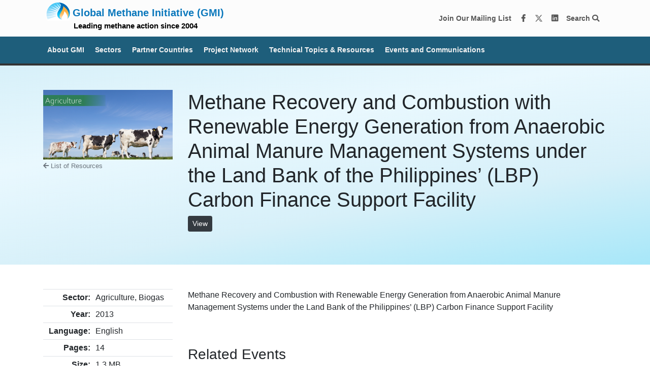

--- FILE ---
content_type: text/html; charset=utf-8
request_url: https://globalmethane.org/resources/details.aspx?resourceid=2210
body_size: 9042
content:


<!DOCTYPE html>

<html xmlns="http://www.w3.org/1999/xhtml">
<head><title>
	Agriculture, Biogas - Methane Recovery and Combustion with Ren... | Global Methane Initiative
</title>    <!-- Bootstrap CSS -->
<link rel="stylesheet" href="/css/bootstrap.css" /><meta charset="UTF-8" /><meta name="viewport" content="width=device-width, initial-scale=1.0" />
<!-- FontAwesome -->
<link rel="stylesheet" href="https://use.fontawesome.com/releases/v5.7.2/css/all.css" integrity="sha384-fnmOCqbTlWIlj8LyTjo7mOUStjsKC4pOpQbqyi7RrhN7udi9RwhKkMHpvLbHG9Sr" crossorigin="anonymous" /><link rel="stylesheet" type="text/css" href="//cdn.jsdelivr.net/npm/slick-carousel@1.8.1/slick/slick.css" /><link rel="stylesheet" type="text/css" href="https://cdnjs.cloudflare.com/ajax/libs/slick-carousel/1.9.0/slick-theme.css" /><link rel="stylesheet" href="https://cdn.jsdelivr.net/npm/animate.css@3.5.2/animate.min.css" /><link rel="stylesheet" href="https://cdn.datatables.net/1.10.21/css/jquery.dataTables.min.css" /><link rel="stylesheet" type="text/css" href="/css/local2020.css" />
<style>
    body {
        background: url("/assets/images/paper_fibers.png");
    }
</style>

<!-- Google Tag Manager -->
<script>
    (function (w, d, s, l, i) {
        w[l] = w[l] || []; w[l].push({
            'gtm.start':
                new Date().getTime(), event: 'gtm.js'
        }); var f = d.getElementsByTagName(s)[0],
            j = d.createElement(s), dl = l != 'dataLayer' ? '&l=' + l : ''; j.async = true; j.src =
                'https://www.googletagmanager.com/gtm.js?id=' + i + dl; f.parentNode.insertBefore(j, f);
    })(window, document, 'script', 'dataLayer', 'GTM-WM2LZW5');</script>
<!-- End Google Tag Manager -->
<!-- Google tag (gtag.js) -->
<script async src="https://www.googletagmanager.com/gtag/js?id=G-46JVDVGWQS"></script>
<script>
  window.dataLayer = window.dataLayer || [];
  function gtag(){dataLayer.push(arguments);}
  gtag('js', new Date());

  gtag('config', 'G-46JVDVGWQS');
</script>

<!-- EPA GTag -->
<!-- Google Tag Manager -->
<script>(function(w,d,s,l,i){w[l]=w[l]||[];w[l].push({'gtm.start':
new Date().getTime(),event:'gtm.js'});var f=d.getElementsByTagName(s)[0],
j=d.createElement(s),dl=l!='dataLayer'?'&l='+l:'';j.async=true;j.src=
'https://www.googletagmanager.com/gtm.js?id='+i+dl;f.parentNode.insertBefore(j,f);
})(window,document,'script','dataLayer','GTM-L8ZB');</script>
<!-- End Google Tag Manager -->
<!-- EPA GTag -->
<meta property="og:title" content="Methane Recovery and Combustion with Renewable Energy Generation from Anaerobic Animal Manure Management Systems under the Land Bank of the Philippines&amp;rsquo; (LBP) Carbon Finance Support Facility | Global Methane Initiative " /><meta property="og:image" content="https://www.globalmethane.org/assets/images//assets/images/resource_feature_agriculture0.JPG" /><meta property="og:site_name" content="https://www.globalmethane.org/" /><meta property="og:description" content="The Global Methane Initiative (GMI) is an international public-private partnership focused on reducing barriers to the recovery and use of methane as a clean energy source." /></head>
<body>
    <style>
/* Ensure focus outlines for accessibility */
:focus {
    outline: 2px solid #0056b3 !important; /* High contrast blue outline */
    outline-offset: 2px;
}

/* Buttons and links should be clearly visible when focused */
a:focus, button:focus, .btn:focus {
    box-shadow: 0 0 5px rgba(0, 86, 179, 0.5);
}
</style>
<style>
#coverPass{
position:fixed;
width:100vw;
height:100vh;
background:white;
top:0;
left:0;
z-index:20000;
}
</style>

<!--

<div id="shutdownBanner" style="background-color: #ffc107; color: black; text-align: center; padding: 10px; font-size: 1em; font-weight: bold;">
    During the federal government shutdown, this website will not be updated and the email inbox will not be monitored.
</div>
-->


<div id="headerContainer">
    <!-- Navigation -->
    <nav class="navbar navbar-light bg-light navbar-default">
        <div class="container">
            <a class="navbar-brand" href="/index.aspx" style="line-height:0.8em;"><img id="smalllogo" style="margin-top: -10px;margin-bottom:0px;" title="GMI Home" src="/assets/images/gmi-top.png"><span style="font-size:1.0em;">Global Methane Initiative (GMI)</span><br />
	<span style="color:black;font-size:0.75em;margin-left:60px;margin-top:0px;">Leading methane action since 2004</span></a>

            <ul class="navbar-nav ml-auto">
                <li class="nav-item">
<a class="nav-link in-line" target="_blank" 
   href="https://globalmethane.us19.list-manage.com/subscribe?u=da591cea9e010abd0437239de&amp;id=a3abe26702" 
   aria-label="Join our mailing list via MailChimp"
   style="color:#575757!important"> 
   Join Our Mailing List 
</a>

<a class="nav-link in-line" href="https://www.facebook.com/globalmethane" target="_blank" aria-label="Facebook" style="color:#575757!important">
    <i class="fab fa-facebook-f fa-fw"></i>
</a>
<a class="nav-link in-line" href="https://twitter.com/globalmethane?lang=en" target="_blank" aria-label="Twitter" style="color:#575757!important">
    <img src="https://www.globalmethane.org/x-twitter.svg" style="width:16px;margin-bottom:2px;" alt="Twitter Logo" >
</a>
<a class="nav-link in-line" href="https://www.linkedin.com/company/global-methane-initiative-gmi-/" target="_blank" aria-label="LinkedIn" style="color:#575757!important">
    <i class="fab fa-linkedin fa-fw"></i>
</a>
<a class="nav-link in-line" href="/search/index.aspx" style="color:#575757!important">
    Search <i class="fa fa-search" aria-hidden="true"></i>
</a>

                 <!--   <div id="languageWidget" style="float:right;margin-top:10px;">
                        <div class="hider">
                            <div id="google_translate_element"></div>
                        </div>
                    </div>-->
                </li>
            </ul>
        </div>
    </nav>
</div>

<style>
    .dropdown-menu {
        max-height: 80vh !important;
    }
    .nav-link {
        font-weight: bold !important;
    }
</style>
<nav class="navbar navbar-expand-lg bg-dark navbar-dark navbar-default second-nav" style="background:#1E5E7B!important;">
<button class="navbar-toggler" type="button" data-toggle="collapse" data-target="#navbar2" aria-controls="navbar2" aria-expanded="false" aria-label="Toggle navigation">
    <span class="navbar-toggler-icon"></span>
</button>

    <div class="container">
        <div class="navbar-collapse collapse justify-content-between" id="navbar2">

            <ul class="navbar-nav mr-auto">

                <li class="nav-item dropdown">
                    <a class="nav-link lighter" href="#" id="navbarDropdown1" role="button" data-toggle="dropdown" aria-haspopup="true" aria-expanded="false">
                        About&nbsp;GMI
                    </a>
                    <div class="dropdown-menu" aria-labelledby="navbarDropdown1">
			<a class="dropdown-item" href="/20years/index.aspx"><img src="https://globalmethane.org/history/img/20years.jpg" style="width:100%" alt="Celebrating 20 years of GMI"><br>Celebrating 20 Years </a>
<a class="dropdown-item" href="/history/index.aspx">History and Impact </a>
<a class="dropdown-item" href="/accomplishments/index.aspx">Accomplishments </a><div class="dropdown-divider"></div>
                        <!--<a class="dropdown-item" href="/about/index.aspx"><img src="/assets/images/gmi.svg" style="width:125px;height:auto;"></a>-->
                        <a class="dropdown-item" href="/about/index.aspx">Basic Information About GMI</a>
                        <a class="dropdown-item" href="/steering/index.aspx">Steering Committee</a>
                        <a class="dropdown-item" href="/secretariat/index.aspx">Secretariat</a>
                        <a class="dropdown-item" href="/delegates/index.aspx">Current Delegates</a>
                        <a class="dropdown-item" href="/collaboration/index.aspx">International Collaboration</a>
                        <div class="dropdown-divider"></div>
                        <a class="dropdown-item" href="/terms/index.aspx">Terms of Reference</a>
                        <a class="dropdown-item" href="/faq/index.aspx">FAQs</a>                        

                        <!-- <a class="dropdown-item" href="/methane/index.aspx">Why Methane?</a>



                        <div class="dropdown-divider"></div>
                        <a class="dropdown-item" href="/steering/index.aspx">Steering Committee</a>
                        <a class="dropdown-item" href="/secretariat/index.aspx">Secretariat</a>
                        <a class="dropdown-item" href="/delegates/index.aspx">Current Delegates</a>
                        <a class="dropdown-item" href="/terms/index.aspx">Terms of Reference</a>
                        <div class="dropdown-divider"></div>
                        <a class="dropdown-item" href="/accomplishments/index.aspx">Accomplishments</a> -->

                    </div>
                </li>

                <li class="nav-item dropdown">
                    <a class="nav-link lighter" href="#" id="navbarDropdown3" role="button" data-toggle="dropdown" aria-haspopup="true" aria-expanded="false">
                        Sectors
                    </a>
                    <div class="dropdown-menu" aria-labelledby="navbarDropdown3">
                        <a class="dropdown-item" href="/oil-gas/index.aspx" style="border-left:15px solid #464379;padding-left:10px;">
		<!--<a class="dropdown-item oilgas text-white" href="/oil-gas/index.aspx">
		       <img src="/assets/images/oil-gas.jpg" style="width:50px;height:auto;"> -->
		Oil & Gas Sector</a>
                       <div class="dropdown-divider"></div>
                        <a class="dropdown-item" href="/biogas/index.aspx" style="border-left:15px solid #2e7e56;padding-left:10px;">
		<!--<a class="dropdown-item biogas text-white" href="/biogas/index.aspx">
		       <img src="/assets/images/biogas.jpg" style="width:50px;height:auto;"> -->
		Biogas Sector</a>
                        <a class="dropdown-item" href="/biogas/agriculture.aspx" style="border-left:15px solid #2e7e56;padding-left:30px;">Agriculture Technical Group</a>
                        <a class="dropdown-item" href="/biogas/msw.aspx" style="border-left:15px solid #2e7e56;padding-left:30px;">Municipal Solid Waste Technical Group</a>
                        <a class="dropdown-item" href="/biogas/ww.aspx" style="border-left:15px solid #2e7e56;padding-left:30px;">Municipal Wastewater Technical Group</a>

<!--
                        <a class="dropdown-item biogas text-white" href="/biogas/agriculture.aspx" style="padding-left:90px;">Agriculture Technical Group</a>
                        <a class="dropdown-item biogas text-white" href="/biogas/msw.aspx" style="padding-left:90px;">Municipal Solid Waste Technical Group</a>
                        <a class="dropdown-item biogas text-white" href="/biogas/ww.aspx" style="padding-left:90px;">Municipal Wastewater Technical Group</a>
-->

                       <div class="dropdown-divider"></div>
                        <a class="dropdown-item" href="/coal/index.aspx" style="border-left:15px solid #6D071A;padding-left:10px;">
		<!--<a class="dropdown-item coal text-white" href="/coal/index.aspx">
		       <img src="/assets/images/coal-mines.jpg" style="width:50px;height:auto;"> -->
		Coal Mines Sector</a>
                      
                    </div>
                </li>

                <li class="nav-item dropdown">
                    <a class="nav-link lighter" href="#" id="navbarDropdown4" role="button" data-toggle="dropdown" aria-haspopup="true" aria-expanded="false">
                        Partner Countries 
                    </a>
                    <div class="dropdown-menu" aria-labelledby="navbarDropdown4">
                        <a class="dropdown-item" href="/partners/index.aspx"><img src="/assets/images/gmi-map-small.png" style="width:170px;height:auto;"></a>
                        <a class="dropdown-item" href="/partners/index.aspx">Overview of Partners</a>
                        <!--  <div class="dropdown-divider"></div>
                        <a class="dropdown-item bg-dark text-white" href="/partners/detail.aspx"><img class="nav-flag" src="/assets/images/flag_us.gif">Sample details page</a>-->
                        <div class="dropdown-divider"></div>
                        <a class="dropdown-item" href="/partners/profile.aspx?c=albania"><img class="nav-flag" src="/assets/images/flag_albania.gif">Albania</a>
                        <a class="dropdown-item" href="/partners/profile.aspx?c=argentina"><img class="nav-flag" src="/assets/images/flag_argentina.gif">Argentina</a>
                        <a class="dropdown-item" href="/partners/profile.aspx?c=australia"><img class="nav-flag" src="/assets/images/flag_australia.gif">Australia</a>
                        <a class="dropdown-item" href="/partners/profile.aspx?c=brazil"><img class="nav-flag" src="/assets/images/flag_brazil.gif">Brazil</a>
                        <a class="dropdown-item" href="/partners/profile.aspx?c=bulgaria"><img class="nav-flag" src="/assets/images/flag_bulgaria.gif">Bulgaria</a>
                        <a class="dropdown-item" href="/partners/profile.aspx?c=canada"><img class="nav-flag" src="/assets/images/flag_canada.gif">Canada</a>
                        <a class="dropdown-item" href="/partners/profile.aspx?c=centralafricanrepublic"><img class="nav-flag" src="/assets/images/flag_centralafricanrepublic.gif">Central African Republic</a>
                        <a class="dropdown-item" href="/partners/profile.aspx?c=chile"><img class="nav-flag" src="/assets/images/flag_chile.gif">Chile</a>
                        <a class="dropdown-item" href="/partners/profile.aspx?c=china"><img class="nav-flag" src="/assets/images/flag_china.gif">China</a>
                        <a class="dropdown-item" href="/partners/profile.aspx?c=colombia"><img class="nav-flag" src="/assets/images/flag_colombia.gif">Colombia</a>
                        <a class="dropdown-item" href="/partners/profile.aspx?c=cotedivoire"><img class="nav-flag" src="/assets/images/flag_ci.gif">Côte d&apos;Ivoire</a>
                        <a class="dropdown-item" href="/partners/profile.aspx?c=denmark"><img class="nav-flag" src="/assets/images/flag_denmark.gif">Denmark</a>
                        <a class="dropdown-item" href="/partners/profile.aspx?c=dominicanrepublic"><img class="nav-flag" src="/assets/images/flag_dr.gif">Dominican Republic</a>
                        <a class="dropdown-item" href="/partners/profile.aspx?c=ecuador"><img class="nav-flag" src="/assets/images/flag_ecuador.gif">Ecuador</a>
                        <a class="dropdown-item" href="/partners/profile.aspx?c=ethiopia"><img class="nav-flag" src="/assets/images/flag_ethiopia.gif">Ethiopia</a>
                        <a class="dropdown-item" href="/partners/profile.aspx?c=finland"><img class="nav-flag" src="/assets/images/flag_finland.gif">Finland</a>
                        <a class="dropdown-item" href="/partners/profile.aspx?c=georgia"><img class="nav-flag" src="/assets/images/flag_georgia.gif">Georgia</a>
                        <a class="dropdown-item" href="/partners/profile.aspx?c=germany"><img class="nav-flag" src="/assets/images/flag_germany.gif">Germany</a>
                        <a class="dropdown-item" href="/partners/profile.aspx?c=ghana"><img class="nav-flag" src="/assets/images/flag_ghana.gif">Ghana</a>
                        <a class="dropdown-item" href="/partners/profile.aspx?c=india"><img class="nav-flag" src="/assets/images/flag_india.gif">India</a>
                        <a class="dropdown-item" href="/partners/profile.aspx?c=indonesia"><img class="nav-flag" src="/assets/images/flag_indonesia.gif">Indonesia</a>
                        <a class="dropdown-item" href="/partners/profile.aspx?c=israel"><img class="nav-flag" src="/assets/images/flag_israel.gif">Israel</a>
                        <a class="dropdown-item" href="/partners/profile.aspx?c=italy"><img class="nav-flag" src="/assets/images/flag_italy.gif">Italy</a>
                        <a class="dropdown-item" href="/partners/profile.aspx?c=japan"><img class="nav-flag" src="/assets/images/flag_japan.gif">Japan</a>
                        <a class="dropdown-item" href="/partners/profile.aspx?c=jordan"><img class="nav-flag" src="/assets/images/flag_jordan.gif">Jordan</a>
                        <a class="dropdown-item" href="/partners/profile.aspx?c=kazakhstan"><img class="nav-flag" src="/assets/images/flag_kazakhstan.gif">Kazakhstan</a>
                        <a class="dropdown-item" href="/partners/profile.aspx?c=madagascar"><img class="nav-flag" src="/assets/images/flag_madagascar.gif">Madagascar</a>
                        <a class="dropdown-item" href="/partners/profile.aspx?c=mexico"><img class="nav-flag" src="/assets/images/flag_mexico.gif">Mexico</a>
                        <a class="dropdown-item" href="/partners/profile.aspx?c=mongolia"><img class="nav-flag" src="/assets/images/flag_mongolia.gif">Mongolia</a>
                        <a class="dropdown-item" href="/partners/profile.aspx?c=montenegro"><img class="nav-flag" src="/assets/images/flag_montenegro.gif">Montenegro</a>
                        <a class="dropdown-item" href="/partners/profile.aspx?c=nicaragua"><img class="nav-flag" src="/assets/images/flag_nicaragua.gif">Nicaragua</a>
                        <a class="dropdown-item" href="/partners/profile.aspx?c=nigeria"><img class="nav-flag" src="/assets/images/flag_nigeria.gif">Nigeria</a>
                        <a class="dropdown-item" href="/partners/profile.aspx?c=norway"><img class="nav-flag" src="/assets/images/flag_norway.gif">Norway</a>
                        <a class="dropdown-item" href="/partners/profile.aspx?c=pakistan"><img class="nav-flag" src="/assets/images/flag_pakistan.gif">Pakistan</a>
                        <a class="dropdown-item" href="/partners/profile.aspx?c=peru"><img class="nav-flag" src="/assets/images/flag_peru.gif">Peru</a>
                        <a class="dropdown-item" href="/partners/profile.aspx?c=philippines"><img class="nav-flag" src="/assets/images/flag_philippines.gif">Philippines</a>
                        <a class="dropdown-item" href="/partners/profile.aspx?c=poland"><img class="nav-flag" src="/assets/images/flag_poland.gif">Poland</a>
                        <a class="dropdown-item" href="/partners/profile.aspx?c=republicofkorea"><img class="nav-flag" src="/assets/images/flag_korea.gif">Republic of Korea</a>
                        <a class="dropdown-item" href="/partners/profile.aspx?c=republicofnorthmacedonia"><img class="nav-flag" src="/assets/images/flag_macedonia.gif">Republic of North Macedonia</a>
                        <a class="dropdown-item" href="/partners/profile.aspx?c=serbia"><img class="nav-flag" src="/assets/images/flag_serbia.gif">Republic of Serbia</a>
                        <a class="dropdown-item" href="/partners/detail.aspx?c=russia"><img class="nav-flag" src="/assets/images/flag_russia.gif">Russia</a>
                        <a class="dropdown-item" href="/partners/profile.aspx?c=saudiarabia"><img class="nav-flag" src="/assets/images/flag_saudi_arabia.gif">Saudi Arabia</a>
                        <a class="dropdown-item" href="/partners/profile.aspx?c=srilanka"><img class="nav-flag" src="/assets/images/flag_srilanka.gif">Sri Lanka</a>
                        <a class="dropdown-item" href="/partners/profile.aspx?c=thailand"><img class="nav-flag" src="/assets/images/flag_thailand.gif">Thailand</a>
                        <a class="dropdown-item" href="/partners/profile.aspx?c=turkiye"><img class="nav-flag" src="/assets/images/flag_turkey.gif">Türkiye</a>
                        <a class="dropdown-item" href="/partners/profile.aspx?c=ukraine"><img class="nav-flag" src="/assets/images/flag_ukraine.gif">Ukraine</a>
                        <a class="dropdown-item" href="/partners/profile.aspx?c=unitedkingdom"><img class="nav-flag" src="/assets/images/flag_uk.gif">United Kingdom</a>
                        <a class="dropdown-item" href="/partners/profile.aspx?c=unitedstates"><img class="nav-flag" src="/assets/images/flag_us.gif">United States</a>
                        <a class="dropdown-item" href="/partners/profile.aspx?c=vietnam"><img class="nav-flag" src="/assets/images/flag_vietnam.gif">Vietnam</a>
                    </div>
                </li>

                <li class="nav-item dropdown">
                    <a class="nav-link lighter" href="#" id="navbarDropdown5" role="button" data-toggle="dropdown" aria-haspopup="true" aria-expanded="false">
                        Project Network
                    </a>
                    <div class="dropdown-menu" aria-labelledby="navbarDropdown5">
                        <a class="dropdown-item text-center" style="background: #033860;" href="/project-network/index.aspx"><img src="https://globalmethane.org/assets/images/gmipn.svg" style="width:100px;height:auto;"></a>
                        <a class="dropdown-item" href="/project-network/index.aspx">About the Project Network</a>
                        <!--<a class="dropdown-item" href="/project-network/index.aspx#whyjoin">Why Join?</a>-->
			<!--<a class="dropdown-item" href="/project-network/index.aspx#resources">Project Network Resources</a>-->
                        <div class="dropdown-divider"></div>
                        <a class="dropdown-item" href="/project-network/member_list.aspx">Project Network Members:<br>Find an Expert</a>

                    </div>
                </li>

                <li class="nav-item dropdown">
                    <a class="nav-link lighter" href="#" id="navbarDropdown1" role="button" data-toggle="dropdown" aria-haspopup="true" aria-expanded="false">
                        Technical Topics & Resources
                    </a>
                    <div class="dropdown-menu" aria-labelledby="navbarDropdown1">
                        <a class="dropdown-item" href="/methane/index.aspx">Why Methane?</a>
                        <a class="dropdown-item" href="/case-studies/library/index.aspx">Case Study Library </a>
                        <a class="dropdown-item" href="/pmf/index.aspx">Policymaker Framework</a>
			<a class="dropdown-item" href="https://globalmethane.org/frf/">Financial Readiness Framework for Organic Waste Management</a>
			<a class="dropdown-item" href="/mrv/index.aspx">Measurement, Reporting and Verification (MRV)</a>
                                                <a class="dropdown-item" href="/resources/index.aspx"><div class="nav-icon-left"></div>Resource Library</a>
                        <a class="dropdown-item" href="/training/index.aspx"><div class="nav-icon-left"></div>Training</a>

                    </div>
                </li>


                <li class="nav-item dropdown">
			
                    <a class="nav-link lighter" href="#" id="navbarDropdown2" role="button" data-toggle="dropdown" aria-haspopup="true" aria-expanded="false">
                        Events and Communications
                    </a>
                    <div class="dropdown-menu" aria-labelledby="navbarDropdown2">
<a href="/2024forum"><img src="/assets/images/navbanner2024forum.png" style="width:100%" alt="2024 Global Methane Forum" title="2024 Global Methane Forum"></a>
                        <a class="dropdown-item" href="/events/index.aspx">Events</a>
                        <a class="dropdown-item" href="/communications/index.aspx">Recent Communications</a>
                        <a class="dropdown-item" href="/newsletter/index.aspx">Methane Matters Newsletter </a>
                        <a class="dropdown-item" href="/forum-history/index.aspx">History of GMI Forums, Dialogues, and Expos </a>
                       <!--<div class="dropdown-divider"></div>
<span style="border-left:15px solid transparent;padding-left:10px;">
		Past Forums, Dialogues and Expos</span>
<a class="dropdown-item" href="https://globalmethane.org/2024forum/" style="border-left:15px solid transparent;padding-left:30px;">2024 Global Methane Forum</a>
<a class="dropdown-item" href="https://globalmethane.org/2022forum/" style="border-left:15px solid transparent;padding-left:30px;">2022 Global Methane, Climate and Clean Air Forum</a>
<a class="dropdown-item" href="/calltoaction/" style="border-left:15px solid transparent;padding-left:30px;">2021 A Call to Action Dialogue</a>  
<a class="dropdown-item" href="https://globalmethane.org/GMF2020/" style="border-left:15px solid 
transparent;padding-left:30px;">2020 Global Methane Forum (postponed)</a>
<a class="dropdown-item" href="https://globalmethane.org/GMF2018/" style="border-left:15px solid transparent;padding-left:30px;">2018 Global Methane Forum</a>
<a class="dropdown-item" href="https://globalmethane.org/forum/" style="border-left:15px solid transparent;padding-left:30px;">2016 Global Methane Forum</a>
<a class="dropdown-item" href="https://globalmethane.org/expo/index.html" style="border-left:15px solid transparent;padding-left:30px;">2013 Expo</a>
<a class="dropdown-item" href="https://globalmethane.org/expo_india10/index.htm" style="border-left:15px solid transparent;padding-left:30px;">2010 Expo</a>
<a class="dropdown-item" href="https://globalmethane.org/expo_china07/index.htm" style="border-left:15px solid transparent;padding-left:30px;">2007 Expo</a>-->
			<!-- Removed this 5/17
<a class="dropdown-item" href="/2022forum" target="_blank">
<img src="/assets/images/2022forumnavBanner.png" style="max-width:100%;" /><br>Global Methane, Climate and Clean Air Forum
</a> -->
<!-- <span style="border-left:15px solid transparent;padding-left:10px;">
	Other Activities</span>-->
                        <!--<a class="dropdown-item" href="/sites/index.aspx" style="border-left:15px solid transparent;padding-left:30px;"><img src="/assets/images/sites-map.png" style="max-width:200px;" /><br>Methane Sites</a>
                        <a class="dropdown-item" href="/sites/activities.aspx" style="border-left:15px solid transparent;padding-left:30px;">GMI Activities List</a>-->

                    </div>
                </li>











            </ul>
            <!--<ul class="navbar-nav">

                <li class="nav-item dropdown">
                    <a class="nav-link lighter" id="navbarDropdown9" role="button" href="#" data-toggle="dropdown" aria-haspopup="true" aria-expanded="false">
                        Search <i class="fa fa-search"></i>
                    </a>
                    <div class="dropdown-menu dropdown-menu-right" role="menu" aria-labelledby="navbarDropdown9">
                        <a class="dropdown-item" href="/search/index.aspx">Keyword Search</a>
                        <div class="dropdown-divider"></div>
                        <a class="dropdown-item" href="/resources/index.aspx">Resources</a>
                        <a class="dropdown-item" href="/communications/index.aspx">GMI Communications</a>
                        <a class="dropdown-item" href="/events/past_events.aspx">Past Events</a>

                        <a class="dropdown-item" href="/project-network/member_list.aspx">Project Network Members</a>
                        <!-- <a class="dropdown-item" href="/resources/archive/archive.aspx">Archived Resources</a>
                    </div>
                </li>

            </ul>-->

        </div>
    </div>
</nav>
<!--<nav style="background:#DB2955;color:white"><div class="container"><div class="row"><div class="col-md-12">We apologise for the inconvenience, but due to a server error, some parts of globalmethane.org are currently unavailable. Full functionality will return soon. Thank you</div></div></div></nav>-->
<style>
.forum2022banner{
background:#6768ab;color:white;width:100%;text-align:center;transition: all 0.5s ease-out;filter: drop-shadow(5px 5px 10px #000);
}

.forum2022banner:hover{
background:#555684;
}
</style>



<header></header>

<form method="post" action="./details.aspx?resourceid=2210" id="resource_details_form">
<div class="aspNetHidden">
<input type="hidden" name="__VIEWSTATE" id="__VIEWSTATE" value="costoStSK1Sh87wsGlTTOasi2PC8jEM7c14X1HvDdpMt+MigeF4AThhrT8dROR/xAJUp5PpIQjXAeAsDQ2/yGDKzphWfOzss8qDB5AOQDasKAn/ARLaKNe/rQUYrW2bSu2fecTSpEl6SwLa7E2RRc+d9XnjOZ4qQJ3gBLvCN/jcSRtSwQF68owBujE4/6mtMPEBqi99sXlG7CqXk4f/ETFLE9JGRbP7QB5ov0Ti+TgrGHU/Wh7hs52MGaom7yr6K4gBVKOsSTtxbZQY/jIl8rTNk6dpM3VdHQGmuEXI79S/GrzUVu+Li4sYXXFaMWV70gAsyELSSEOXFhK0nr/L5BLa5NpSQbsTlK6xLgMq6e9VxEtYYm90TMaGYdipJ6CYVrHWg5NDwnu14gFbBllctFvw5+BfIMEjV6VPylrnhlLGTNRI1pYVASQczAgaYF7+On7KYR9i5aMYAjR+I0T2SwE1rKRYC58yYlYmsfW3Hr6nmoBNF0o2QJ8xEGVuGd50EHIU4HCWmu/PHxb8XkiA3w96kVUIeNEvdemf1OYTCV2/FLwMF29QDbkZVJQgfezRqm18+dDDNMJMHWEPpjBAdBd4w5sa6i4EGsFc659MzMKMF/1+q6uHYizZJa1Y3MivRCaCvcXohi8E8Jw8iqWu96KsJH5RPofMhjvPTqJCTU4QDHQKYHAtlUSzTT3zwNCx0lZ4NIK25Ids2E0X11krhx4Hwa75gwOLGKTfwzJ7uFXkoDa9gM7BZXe2ZNcZAOT19UupZnwFzUkKZ/Dq60pKIXOHsyJsOx0DChWQWZ6hpTibR6Q4jziT+g/q/vbpLd5wYE4rxANlrcGmZCK2dLYkq9yQSB2EjzW7Qqytw3bWVE1Ers5egOu8rs8Ji2PXtPJxh/LQs6YC/NGSoRdCvOyPYqPgVVtW8Mu86pFBvvveOVOnwhj72WqSSih58r7JWpy8r9qFJPnkB4Nrqnt9TQQoB72osnfoGkm6QwZymPOWId7/KYvJbC/gOd8xGcmD69NLhMEFMyalW41jxBqyCTPUlT/Qr+7Xd5wBVyPtxm9Jwh6NH/cnfu2n5jDx8j+50+PbqqLcd5QQx4DuMr6Ey2IGEpOOS23Iim2SJXO0cvMGcfHLIkg3X8lYnRCfVyxuiATBa/EhiR591xtZLCSeTsVbK5zomtHS/zDq7A5UoYX0UMiXAnSE1w6ylMqiJv1gFEIoJfFPUN59RObUULmOwXidSrlrDeJH3HWfE5lGmswv/Xjr/R16Z8Ao2be4jBU6LCViJmIFsh9sbFk6FTTjRtRfYR+iXJA3nzpz238lWpkmrKtVXOsX3h9tsnsT2NQO7/5rBLJYg8w==" />
</div>

<div class="aspNetHidden">

	<input type="hidden" name="__VIEWSTATEGENERATOR" id="__VIEWSTATEGENERATOR" value="DC140F2A" />
	<input type="hidden" name="__VIEWSTATEENCRYPTED" id="__VIEWSTATEENCRYPTED" value="" />
</div>
    <div>
	<!-- Page Content -->
    <section class="py-5 gmi-light-blue">
        <div class="container">

			<div class="row">
				<div class="col-sm-3">
                    <a href='/expo-docs/canada13/ag_13 ramos.pdf'><img src="/assets/images/resource_feature_agriculture0.JPG" style='max-width:255px' alt='Agriculture' title='Featured Image for Methane Recovery and Combustion with Renewable Energy Generation from Anaerobic Animal Manure Management Systems under the Land Bank of the Philippines&rsquo; (LBP) Carbon Finance Support Facility'  /></a>
                    <p><a href="index.aspx">
                <small class="text-muted text">
                    <i class="fa fa-arrow-left" aria-hidden="true"></i> 
                    List of Resources
                </small>
                </a></p>
				</div>
				<div class="col-sm-9">
                     
                    <h1>
                        Methane Recovery and Combustion with Renewable Energy Generation from Anaerobic Animal Manure Management Systems under the Land Bank of the Philippines&rsquo; (LBP) Carbon Finance Support Facility
                    </h1>
                    <p><a title='View or download the resource' class ='btn btn-dark btn-sm' href='/expo-docs/canada13/ag_13 ramos.pdf'>View</a></p>
                </div>
    
                </div>
            <div class="row">
                    <div class="col-sm-12">
					<div id="videowrapper" class="videowrapper">
                    <div id="videoWrp">
        
        
        
  

                
					
                    </div>
                </div>
                    
                   
				</div>
                
                
			</div>
		</div>
	</section>

	<section class="py-5 bg-white">
		<div class="container">
			<div class="row">
				<div class="col-md-3">
					<table id="resourcesummary" class="table table-sm">
						<tbody>
                            <tr> <th Class='text-right'>Sector:</th><td>Agriculture, Biogas</td></tr><tr> <th Class='text-right'>Year:</th><td>2013</td></tr>
<tr> <th Class='text-right'>Language:</th><td>English</td></tr>
<tr><th class='text-right'>Pages:</th><td>14</td></tr>
<tr><th class='text-right'>Size:</th><td>1.3 MB</td></tr>
<tr><th class='text-right'>Format:</th><td>PDF</td></tr>

						</tbody>
					</table>
                    <hr />
                                  
				</div>
				<div class="col-md-9">                    
                    <p>Methane Recovery and Combustion with Renewable Energy Generation from Anaerobic Animal Manure Management Systems under the Land Bank of the Philippines&rsquo; (LBP) Carbon Finance Support Facility</p>
                    
                    <div style="margin-top:40px; width:100%;"/>&nbsp;</div>
                     <h3>Related Events</h3><p>Read more about events where this resource was presented or discussed.</p><table id ='recentevents' class='table hover'><thead>   <tr><th>&nbsp;</th><th>Event</th><th>Date</th><th>Sector</th></tr></thead><tr><td>
<a href="/events/details.aspx?eventid=407" alt="Event details"><img src="/assets/images/event_feature_coalmines0.JPG"  style='width:100px;' alt='Coal Mines' title='Featured Image for Methane Expo 2013'/>
</a><td>

<a href="/events/details.aspx?eventid=407" alt="Event details">Methane Expo 2013</a></td>
<td>12&ndash;15 March 2013</td>
<td>Coal Mines, Oil and Gas, Steering, Agriculture, MSW, Wastewater</td>
</td></tr>
</table>
                 <div style="margin-top:40px; width:100%;">&nbsp;</div>
                    
				</div>


                
			</div>
            <div class="row">
                <div class="col-sm-3">

                </div>
                <div class="col-sm-9">
     
                </div>

            </div>

		</div>
	</section>
        </form>
	
	<button onclick="topFunction()" class="btn btn-dark btn-sm" id="btnToTop" title="Go to top"><i class="fa fa-chevron-up" aria-hidden="true"></i> Top</button>
	
    <!-- Optional JavaScript -->
    <!-- jQuery first, then Popper.js, then Bootstrap JS -->
    <script src="https://code.jquery.com/jquery-3.2.1.slim.min.js"
        integrity="sha384-KJ3o2DKtIkvYIK3UENzmM7KCkRr/rE9/Qpg6aAZGJwFDMVNA/GpGFF93hXpG5KkN" crossorigin="anonymous">
    </script>
    <script src="https://cdnjs.cloudflare.com/ajax/libs/popper.js/1.12.9/umd/popper.min.js"
        integrity="sha384-ApNbgh9B+Y1QKtv3Rn7W3mgPxhU9K/ScQsAP7hUibX39j7fakFPskvXusvfa0b4Q" crossorigin="anonymous">
    </script>
    <script src="https://maxcdn.bootstrapcdn.com/bootstrap/4.0.0/js/bootstrap.min.js"
        integrity="sha384-JZR6Spejh4U02d8jOt6vLEHfe/JQGiRRSQQxSfFWpi1MquVdAyjUar5+76PVCmYl" crossorigin="anonymous">
    </script>

    <script type="text/javascript">
        function googleTranslateElementInit() {
            new google.translate.TranslateElement({
                pageLanguage: 'en',
                layout: google.translate.TranslateElement.InlineLayout.SIMPLE
            }, 'google_translate_element');
        }
    </script>
    <script type="text/javascript" src="//translate.google.com/translate_a/element.js?cb=googleTranslateElementInit">
    </script>
    <script>
        $('.translateText').click(function () {
            $("#languageWidget").css("display", "block");
            $(".hider").slideToggle();
        });
    </script>

	
	<script>
    //Get the button
    var mybtnToTop = document.getElementById("btnToTop");

    // When the user scrolls down 20px from the top of the document, show the button
    window.onscroll = function() {scrollFunction()};

    function scrollFunction() {
      if (document.body.scrollTop > 20 || document.documentElement.scrollTop > 20) {
        mybtnToTop.style.display = "block";
      } else {
        mybtnToTop.style.display = "none";
      }
    }

    // When the user clicks on the button, scroll to the top of the document
    function topFunction() {
      document.body.scrollTop = 0;
      document.documentElement.scrollTop = 0;
    }

var getUrlParameter = function getUrlParameter(sParam) {
    var sPageURL = window.location.search.substring(1),
        sURLVariables = sPageURL.split('&'),
        sParameterName,
        i;

    for (i = 0; i < sURLVariables.length; i++) {
        sParameterName = sURLVariables[i].split('=');

        if (sParameterName[0] === sParam) {
            return sParameterName[1] === undefined ? true : decodeURIComponent(sParameterName[1]);
        }
    }
    return false;
};

$.urlParam = function (name) {
    var results = new RegExp('[\?&]' + name + '=([^&#]*)')
                      .exec(window.location.search);

    return (results !== null) ? results[1] || 0 : false;
}

console.log($.urlParam('resourceid')); //edit

    </script>

	<style>
.btn-smhidingThis{
display:none;
}

.containerFooter{
        background: #232323;
        color: #e1e1e1;
        padding-top:40px;
        border-top:8px solid #007AC2;
        position:asbsolute;
        bottom:0;
    }

   .containerFooter .row .col-sm-3 ul {
            list-style-type: none; 
            padding-left:0;
    }

        .containerFooter a, .containerFooter a:hover {
            color: #e1e1e1;
        }
</style>
<style>
    .containerFooter{
        background: #232323;
        color: #e1e1e1;
        padding-top:40px;
       border-top:8px solid #007AC2;
position:asbsolute;
bottom:0;
    }

   .containerFooter .row .col-sm-3 ul {
            list-style-type: none; 
            padding-left:0;
    }

        .containerFooter a, .containerFooter a:hover {
            color: #e1e1e1;
        }

html, body {
    margin: 0;
    min-height: 100vh!important;
	height:100vh!important;
}
</style>
<div class="container-fluid containerFooter">
    <div class="container">
        <div class="row">
            <div class="col-sm-3">
                <ul>
                    <li><a href="/">Home</a></li>
                </ul>
            </div>
            <div class="col-sm-3">
<ul>
                                        <li><a href="https://globalmethane.us19.list-manage.com/subscribe?u=da591cea9e010abd0437239de&id=a3abe26702">Join Our Mailing List</a></li>
</ul>
            </div>
            <div class="col-sm-3">
                <ul>
                    <li><a href="/challenge">Global Methane Challenge</a></li>
                </ul>
            </div>
            <div class="col-sm-3">
                <ul>
                    <li><a href="/archive">Archive</a></li>
                </ul>
            </div>
        </div>
        <div class="row py-2">
            <div class="col-sm-12" style="padding:10px;border-top:1px solid #6D86A0;">
	<p class="text-center py-1">
	<strong>Global Methane Initiative (GMI)</strong><br>
	<span class="small">Leading methane action since 2004</span></p>
            </div>
        </div>
   </div>
</div>
</body>

</html>